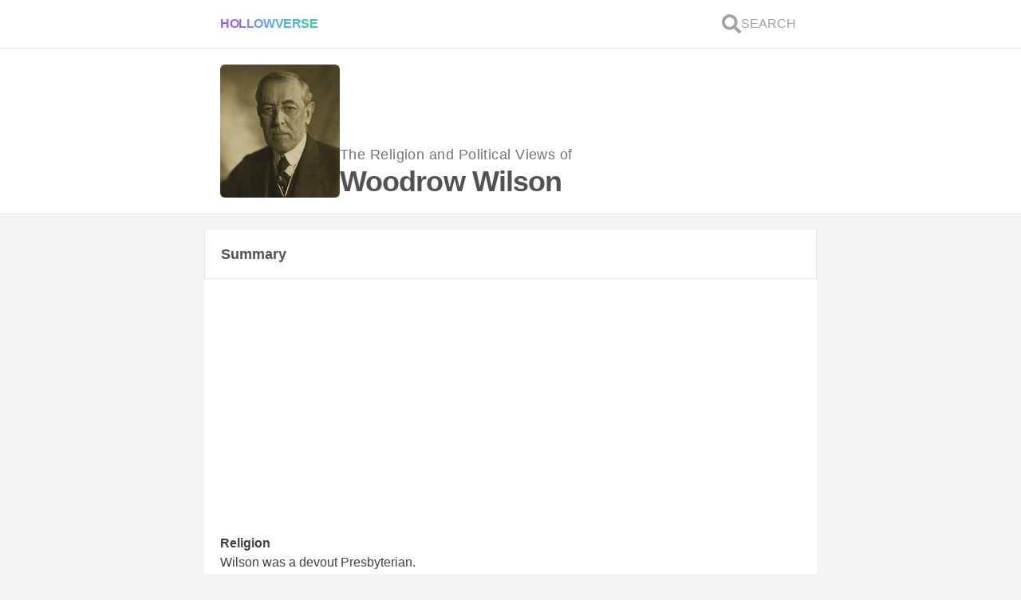

--- FILE ---
content_type: text/html; charset=utf-8
request_url: https://hollowverse.com/woodrow-wilson
body_size: 13355
content:
<!DOCTYPE html><html lang="en" class="h-full scroll-smooth bg-gray-100"><head><title>What are the political views and Religious Beliefs of Woodrow Wilson? - Hollowverse</title><meta name="viewport" content="initial-scale=1, width=device-width"><meta charset="utf-8"><meta property="fb:app_id" content="305338489525900"><meta name="description" content="Religion: Wilson was a devout Presbyterian. Political views: Wilson was a Democrat, considered by many to have been racist, and initiated foreign and economic policies that still reverberate today."><link rel="canonical" href="https://hollowverse.com/woodrow-wilson"><link rel="shortcut icon" href="/images/logo-no-border.svg"><meta name="next-head-count" content="7"><meta name="viewport" content="initial-scale=1, width=device-width"><link rel="shortcut icon" href="/favicon.ico"><meta name="emotion-insertion-point" content=""><style data-emotion="mui-style "></style><link rel="preconnect" href="https://fonts.gstatic.com" crossorigin=""><script defer="" nomodule="" src="/_next/static/chunks/polyfills-5cd94c89d3acac5f.js"></script><script src="/_next/static/chunks/webpack-f6ca8a8ffbeba206.js" defer=""></script><script src="/_next/static/chunks/framework-5f4595e5518b5600.js" defer=""></script><script src="/_next/static/chunks/main-d977f1d2acb21ba7.js" defer=""></script><script src="/_next/static/chunks/pages/_app-e040d4c53bab0461.js" defer=""></script><script src="/_next/static/chunks/1bfc9850-58b1801348a3d0c8.js" defer=""></script><script src="/_next/static/chunks/78e521c3-da68f3c69a6b86b3.js" defer=""></script><script src="/_next/static/chunks/247-7619912a799cb623.js" defer=""></script><script src="/_next/static/chunks/2-fc47b99d811e59fb.js" defer=""></script><script src="/_next/static/chunks/264-63a52a888f47e747.js" defer=""></script><script src="/_next/static/chunks/158-a9edfe54b75a57f3.js" defer=""></script><script src="/_next/static/chunks/654-56228e42dfd26394.js" defer=""></script><script src="/_next/static/chunks/608-87a2a9a030e203d1.js" defer=""></script><script src="/_next/static/chunks/590-7374b2f866a23a0f.js" defer=""></script><script src="/_next/static/chunks/747-385bdacd8c942cc3.js" defer=""></script><script src="/_next/static/chunks/pages/%5Bslug%5D-e540ac111e1091bd.js" defer=""></script><script src="/_next/static/NG03vZZylhkeZMYCk-nkw/_buildManifest.js" defer=""></script><script src="/_next/static/NG03vZZylhkeZMYCk-nkw/_ssgManifest.js" defer=""></script><script src="/_next/static/NG03vZZylhkeZMYCk-nkw/_middlewareManifest.js" defer=""></script><style>*,:after,:before{box-sizing:border-box;border:0 solid #e5e7eb}:after,:before{--tw-content:""}html{line-height:1.5;-webkit-text-size-adjust:100%;-moz-tab-size:4;-o-tab-size:4;tab-size:4;font-family:ui-sans-serif,system-ui,-apple-system,BlinkMacSystemFont,Segoe UI,Roboto,Helvetica Neue,Arial,Noto Sans,sans-serif,Apple Color Emoji,Segoe UI Emoji,Segoe UI Symbol,Noto Color Emoji}body{margin:0;line-height:inherit}h1,h2,h3{font-size:inherit;font-weight:inherit}a{color:inherit;text-decoration:inherit}button{font-family:inherit;font-size:100%;line-height:inherit;color:inherit;margin:0;padding:0}button{text-transform:none}button{-webkit-appearance:button;background-color:transparent;background-image:none}blockquote,h1,h2,h3,p{margin:0}button{cursor:pointer}img,svg{display:block;vertical-align:middle}img{max-width:100%;height:auto}*,:after,:before{--tw-translate-x:0;--tw-translate-y:0;--tw-rotate:0;--tw-skew-x:0;--tw-skew-y:0;--tw-scale-x:1;--tw-scale-y:1;--tw-pan-x: ;--tw-pan-y: ;--tw-pinch-zoom: ;--tw-scroll-snap-strictness:proximity;--tw-ordinal: ;--tw-slashed-zero: ;--tw-numeric-figure: ;--tw-numeric-spacing: ;--tw-numeric-fraction: ;--tw-ring-inset: ;--tw-ring-offset-width:0px;--tw-ring-offset-color:#fff;--tw-ring-color:rgb(59 130 246/0.5);--tw-ring-offset-shadow:0 0 #0000;--tw-ring-shadow:0 0 #0000;--tw-shadow:0 0 #0000;--tw-shadow-colored:0 0 #0000;--tw-blur: ;--tw-brightness: ;--tw-contrast: ;--tw-grayscale: ;--tw-hue-rotate: ;--tw-invert: ;--tw-saturate: ;--tw-sepia: ;--tw-drop-shadow: ;--tw-backdrop-blur: ;--tw-backdrop-brightness: ;--tw-backdrop-contrast: ;--tw-backdrop-grayscale: ;--tw-backdrop-hue-rotate: ;--tw-backdrop-invert: ;--tw-backdrop-opacity: ;--tw-backdrop-saturate: ;--tw-backdrop-sepia: }.lovely-gradient{background-image:linear-gradient(to right,var(--tw-gradient-stops));--tw-gradient-from:#a855f7;--tw-gradient-stops:var(--tw-gradient-from),var(--tw-gradient-to,rgb(168 85 247/0));--tw-gradient-stops:var(--tw-gradient-from),#60a5fa,var(--tw-gradient-to,rgb(96 165 250/0));--tw-gradient-to:#34d399}.h-link{--tw-text-opacity:1;color:rgb(59 130 246/var(--tw-text-opacity))}.h-link:hover{--tw-text-opacity:1;color:rgb(37 99 235/var(--tw-text-opacity));-webkit-text-decoration-line:underline;text-decoration-line:underline}.h-container{width:min(768px,100%);margin-left:auto;margin-right:auto}.pointer-events-auto{pointer-events:auto}.fixed{position:fixed}.absolute{position:absolute}.relative{position:relative}.inset-0{top:0;right:0;bottom:0;left:0}.z-0{z-index:0}.z-40{z-index:40}.col-span-2{grid-column:span 2/span 2}.col-span-10{grid-column:span 10/span 10}.my-5{margin-top:1.25rem;margin-bottom:1.25rem}.my-1{margin-top:.25rem;margin-bottom:.25rem}.mx-3{margin-left:.75rem;margin-right:.75rem}.mb-5{margin-bottom:1.25rem}.block{display:block}.flex{display:flex}.grid{display:grid}.hidden{display:none}.h-6{height:1.5rem}.h-full{height:100%}.h-fit{height:-webkit-fit-content;height:-moz-fit-content;height:fit-content}.h-0{height:0}.max-h-\[100px\]{max-height:100px}.min-h-\[150px\]{min-height:150px}.min-h-screen{min-height:100vh}.w-full{width:100%}.w-fit{width:-webkit-fit-content;width:-moz-fit-content;width:fit-content}.w-6{width:1.5rem}.w-\[150px\]{width:150px}.max-w-\[100px\]{max-width:100px}.flex-1{flex:1 1 0%}@-webkit-keyframes spin{to{transform:rotate(1turn)}}@keyframes spin{to{transform:rotate(1turn)}}.animate-spin{-webkit-animation:spin 1s linear infinite;animation:spin 1s linear infinite}@-webkit-keyframes pulse{50%{opacity:.5}}.cursor-pointer{cursor:pointer}.select-none{-webkit-user-select:none;-moz-user-select:none;-ms-user-select:none;user-select:none}.grid-cols-12{grid-template-columns:repeat(12,minmax(0,1fr))}.flex-col{flex-direction:column}.flex-wrap{flex-wrap:wrap}.items-end{align-items:flex-end}.items-center{align-items:center}.justify-center{justify-content:center}.justify-between{justify-content:space-between}.gap-3{gap:.75rem}.gap-1{gap:.25rem}.gap-5{gap:1.25rem}.gap-2{gap:.5rem}.self-center{align-self:center}.overflow-hidden{overflow:hidden}.scroll-smooth{scroll-behavior:smooth}.truncate{overflow:hidden;white-space:nowrap}.text-ellipsis,.truncate{text-overflow:ellipsis}.whitespace-nowrap{white-space:nowrap}.break-normal{overflow-wrap:normal;word-break:normal}.rounded-md{border-radius:.375rem}.border-y{border-bottom-width:1px}.border-y{border-top-width:1px}.border-b{border-bottom-width:1px}.bg-white{--tw-bg-opacity:1;background-color:rgb(255 255 255/var(--tw-bg-opacity))}.bg-gray-100{--tw-bg-opacity:1;background-color:rgb(243 244 246/var(--tw-bg-opacity))}.bg-clip-text{-webkit-background-clip:text;background-clip:text}.object-cover{-o-object-fit:cover;object-fit:cover}.p-1\.5{padding:.375rem}.p-5{padding:1.25rem}.py-3{padding-top:.75rem;padding-bottom:.75rem}.px-5{padding-left:1.25rem;padding-right:1.25rem}.py-4{padding-top:1rem;padding-bottom:1rem}.pb-2{padding-bottom:.5rem}.pb-0{padding-bottom:0}.pb-5{padding-bottom:1.25rem}.text-base{font-size:1rem;line-height:1.5rem}.text-sm{font-size:.875rem;line-height:1.25rem}.text-lg{line-height:1.75rem}.text-lg{font-size:1.125rem}.text-xs{font-size:.75rem;line-height:1rem}.text-4xl{font-size:2.25rem;line-height:2.5rem}.text-\[6rem\]{font-size:6rem}.font-extrabold{font-weight:800}.font-normal{font-weight:400}.font-bold{font-weight:700}.font-semibold{font-weight:600}.uppercase{text-transform:uppercase}.leading-relaxed{line-height:1.625}.leading-loose{line-height:2}.tracking-tight{letter-spacing:-.025em}.tracking-wide{letter-spacing:.025em}.text-transparent{color:transparent}.text-neutral-400{--tw-text-opacity:1;color:rgb(163 163 163/var(--tw-text-opacity))}.text-gray-500{--tw-text-opacity:1;color:rgb(107 114 128/var(--tw-text-opacity))}.text-neutral-600{--tw-text-opacity:1;color:rgb(82 82 82/var(--tw-text-opacity))}.text-neutral-500{--tw-text-opacity:1;color:rgb(115 115 115/var(--tw-text-opacity))}.text-purple-500{--tw-text-opacity:1;color:rgb(168 85 247/var(--tw-text-opacity))}.underline{-webkit-text-decoration-line:underline;text-decoration-line:underline}.opacity-0{opacity:0}.transition-opacity{transition-property:opacity;transition-timing-function:cubic-bezier(.4,0,.2,1);transition-duration:.15s}.duration-700{transition-duration:.7s}body{color:rgba(0,0,0,.75);font-family:Arial,sans-serif}html{-webkit-tap-highlight-color:rgb(233 213 255/.5)}:where(.default\:h-1){height:.25rem}:where(.default\:flex-row){flex-direction:row}:where(.default\:gap-2){gap:.5rem}:where(.default\:text-xl){font-size:1.25rem;line-height:1.75rem}:where(.default\:text-6xl){font-size:3.75rem;line-height:1}@media (min-width:768px){.md\:block{display:block}.lg\:-mt-\[1px\]{margin-top:-1px}.lg\:border-x{border-left-width:1px;border-right-width:1px}.lg\:border-t{border-top-width:1px}:where(.default\:lg\:border-x){border-left-width:1px;border-right-width:1px}}.styles_Article__J9QM3 p{font-size:1rem;margin-bottom:1rem}.styles_Article__J9QM3 p:last-child{font-size:1rem;margin-bottom:0}.styles_Article__J9QM3 a{text-decoration:none}.styles_Article__J9QM3 h2{font-weight:700;font-size:24px;margin-bottom:1rem}.styles_Article__J9QM3 blockquote{border-left:4px solid #60a5fa;background:#eff6ff;padding:1.25rem;margin:.625rem 0}</style><link rel="stylesheet" href="/_next/static/css/d81067b5b8e4cea2.css" data-n-g="" media="print" onload="this.media='all'"><noscript><link rel="stylesheet" href="/_next/static/css/d81067b5b8e4cea2.css"></noscript><link rel="stylesheet" href="/_next/static/css/3b6f9935d2c40c36.css" data-n-p="" media="print" onload="this.media='all'"><noscript><link rel="stylesheet" href="/_next/static/css/3b6f9935d2c40c36.css"></noscript><noscript data-n-css=""></noscript><style data-href="https://fonts.googleapis.com/css?family=Roboto:300,400,500,700&amp;display=swap">@font-face{font-family:'Roboto';font-style:normal;font-weight:300;font-display:swap;src:url(https://fonts.gstatic.com/s/roboto/v30/KFOlCnqEu92Fr1MmSU5fBBc-.woff) format('woff')}@font-face{font-family:'Roboto';font-style:normal;font-weight:400;font-display:swap;src:url(https://fonts.gstatic.com/s/roboto/v30/KFOmCnqEu92Fr1Mu4mxM.woff) format('woff')}@font-face{font-family:'Roboto';font-style:normal;font-weight:500;font-display:swap;src:url(https://fonts.gstatic.com/s/roboto/v30/KFOlCnqEu92Fr1MmEU9fBBc-.woff) format('woff')}@font-face{font-family:'Roboto';font-style:normal;font-weight:700;font-display:swap;src:url(https://fonts.gstatic.com/s/roboto/v30/KFOlCnqEu92Fr1MmWUlfBBc-.woff) format('woff')}@font-face{font-family:'Roboto';font-style:normal;font-weight:300;font-display:swap;src:url(https://fonts.gstatic.com/s/roboto/v30/KFOlCnqEu92Fr1MmSU5fCRc4AMP6lbBP.woff2) format('woff2');unicode-range:U+0460-052F,U+1C80-1C88,U+20B4,U+2DE0-2DFF,U+A640-A69F,U+FE2E-FE2F}@font-face{font-family:'Roboto';font-style:normal;font-weight:300;font-display:swap;src:url(https://fonts.gstatic.com/s/roboto/v30/KFOlCnqEu92Fr1MmSU5fABc4AMP6lbBP.woff2) format('woff2');unicode-range:U+0301,U+0400-045F,U+0490-0491,U+04B0-04B1,U+2116}@font-face{font-family:'Roboto';font-style:normal;font-weight:300;font-display:swap;src:url(https://fonts.gstatic.com/s/roboto/v30/KFOlCnqEu92Fr1MmSU5fCBc4AMP6lbBP.woff2) format('woff2');unicode-range:U+1F00-1FFF}@font-face{font-family:'Roboto';font-style:normal;font-weight:300;font-display:swap;src:url(https://fonts.gstatic.com/s/roboto/v30/KFOlCnqEu92Fr1MmSU5fBxc4AMP6lbBP.woff2) format('woff2');unicode-range:U+0370-03FF}@font-face{font-family:'Roboto';font-style:normal;font-weight:300;font-display:swap;src:url(https://fonts.gstatic.com/s/roboto/v30/KFOlCnqEu92Fr1MmSU5fCxc4AMP6lbBP.woff2) format('woff2');unicode-range:U+0102-0103,U+0110-0111,U+0128-0129,U+0168-0169,U+01A0-01A1,U+01AF-01B0,U+0300-0301,U+0303-0304,U+0308-0309,U+0323,U+0329,U+1EA0-1EF9,U+20AB}@font-face{font-family:'Roboto';font-style:normal;font-weight:300;font-display:swap;src:url(https://fonts.gstatic.com/s/roboto/v30/KFOlCnqEu92Fr1MmSU5fChc4AMP6lbBP.woff2) format('woff2');unicode-range:U+0100-02AF,U+0304,U+0308,U+0329,U+1E00-1E9F,U+1EF2-1EFF,U+2020,U+20A0-20AB,U+20AD-20CF,U+2113,U+2C60-2C7F,U+A720-A7FF}@font-face{font-family:'Roboto';font-style:normal;font-weight:300;font-display:swap;src:url(https://fonts.gstatic.com/s/roboto/v30/KFOlCnqEu92Fr1MmSU5fBBc4AMP6lQ.woff2) format('woff2');unicode-range:U+0000-00FF,U+0131,U+0152-0153,U+02BB-02BC,U+02C6,U+02DA,U+02DC,U+0304,U+0308,U+0329,U+2000-206F,U+2074,U+20AC,U+2122,U+2191,U+2193,U+2212,U+2215,U+FEFF,U+FFFD}@font-face{font-family:'Roboto';font-style:normal;font-weight:400;font-display:swap;src:url(https://fonts.gstatic.com/s/roboto/v30/KFOmCnqEu92Fr1Mu72xKKTU1Kvnz.woff2) format('woff2');unicode-range:U+0460-052F,U+1C80-1C88,U+20B4,U+2DE0-2DFF,U+A640-A69F,U+FE2E-FE2F}@font-face{font-family:'Roboto';font-style:normal;font-weight:400;font-display:swap;src:url(https://fonts.gstatic.com/s/roboto/v30/KFOmCnqEu92Fr1Mu5mxKKTU1Kvnz.woff2) format('woff2');unicode-range:U+0301,U+0400-045F,U+0490-0491,U+04B0-04B1,U+2116}@font-face{font-family:'Roboto';font-style:normal;font-weight:400;font-display:swap;src:url(https://fonts.gstatic.com/s/roboto/v30/KFOmCnqEu92Fr1Mu7mxKKTU1Kvnz.woff2) format('woff2');unicode-range:U+1F00-1FFF}@font-face{font-family:'Roboto';font-style:normal;font-weight:400;font-display:swap;src:url(https://fonts.gstatic.com/s/roboto/v30/KFOmCnqEu92Fr1Mu4WxKKTU1Kvnz.woff2) format('woff2');unicode-range:U+0370-03FF}@font-face{font-family:'Roboto';font-style:normal;font-weight:400;font-display:swap;src:url(https://fonts.gstatic.com/s/roboto/v30/KFOmCnqEu92Fr1Mu7WxKKTU1Kvnz.woff2) format('woff2');unicode-range:U+0102-0103,U+0110-0111,U+0128-0129,U+0168-0169,U+01A0-01A1,U+01AF-01B0,U+0300-0301,U+0303-0304,U+0308-0309,U+0323,U+0329,U+1EA0-1EF9,U+20AB}@font-face{font-family:'Roboto';font-style:normal;font-weight:400;font-display:swap;src:url(https://fonts.gstatic.com/s/roboto/v30/KFOmCnqEu92Fr1Mu7GxKKTU1Kvnz.woff2) format('woff2');unicode-range:U+0100-02AF,U+0304,U+0308,U+0329,U+1E00-1E9F,U+1EF2-1EFF,U+2020,U+20A0-20AB,U+20AD-20CF,U+2113,U+2C60-2C7F,U+A720-A7FF}@font-face{font-family:'Roboto';font-style:normal;font-weight:400;font-display:swap;src:url(https://fonts.gstatic.com/s/roboto/v30/KFOmCnqEu92Fr1Mu4mxKKTU1Kg.woff2) format('woff2');unicode-range:U+0000-00FF,U+0131,U+0152-0153,U+02BB-02BC,U+02C6,U+02DA,U+02DC,U+0304,U+0308,U+0329,U+2000-206F,U+2074,U+20AC,U+2122,U+2191,U+2193,U+2212,U+2215,U+FEFF,U+FFFD}@font-face{font-family:'Roboto';font-style:normal;font-weight:500;font-display:swap;src:url(https://fonts.gstatic.com/s/roboto/v30/KFOlCnqEu92Fr1MmEU9fCRc4AMP6lbBP.woff2) format('woff2');unicode-range:U+0460-052F,U+1C80-1C88,U+20B4,U+2DE0-2DFF,U+A640-A69F,U+FE2E-FE2F}@font-face{font-family:'Roboto';font-style:normal;font-weight:500;font-display:swap;src:url(https://fonts.gstatic.com/s/roboto/v30/KFOlCnqEu92Fr1MmEU9fABc4AMP6lbBP.woff2) format('woff2');unicode-range:U+0301,U+0400-045F,U+0490-0491,U+04B0-04B1,U+2116}@font-face{font-family:'Roboto';font-style:normal;font-weight:500;font-display:swap;src:url(https://fonts.gstatic.com/s/roboto/v30/KFOlCnqEu92Fr1MmEU9fCBc4AMP6lbBP.woff2) format('woff2');unicode-range:U+1F00-1FFF}@font-face{font-family:'Roboto';font-style:normal;font-weight:500;font-display:swap;src:url(https://fonts.gstatic.com/s/roboto/v30/KFOlCnqEu92Fr1MmEU9fBxc4AMP6lbBP.woff2) format('woff2');unicode-range:U+0370-03FF}@font-face{font-family:'Roboto';font-style:normal;font-weight:500;font-display:swap;src:url(https://fonts.gstatic.com/s/roboto/v30/KFOlCnqEu92Fr1MmEU9fCxc4AMP6lbBP.woff2) format('woff2');unicode-range:U+0102-0103,U+0110-0111,U+0128-0129,U+0168-0169,U+01A0-01A1,U+01AF-01B0,U+0300-0301,U+0303-0304,U+0308-0309,U+0323,U+0329,U+1EA0-1EF9,U+20AB}@font-face{font-family:'Roboto';font-style:normal;font-weight:500;font-display:swap;src:url(https://fonts.gstatic.com/s/roboto/v30/KFOlCnqEu92Fr1MmEU9fChc4AMP6lbBP.woff2) format('woff2');unicode-range:U+0100-02AF,U+0304,U+0308,U+0329,U+1E00-1E9F,U+1EF2-1EFF,U+2020,U+20A0-20AB,U+20AD-20CF,U+2113,U+2C60-2C7F,U+A720-A7FF}@font-face{font-family:'Roboto';font-style:normal;font-weight:500;font-display:swap;src:url(https://fonts.gstatic.com/s/roboto/v30/KFOlCnqEu92Fr1MmEU9fBBc4AMP6lQ.woff2) format('woff2');unicode-range:U+0000-00FF,U+0131,U+0152-0153,U+02BB-02BC,U+02C6,U+02DA,U+02DC,U+0304,U+0308,U+0329,U+2000-206F,U+2074,U+20AC,U+2122,U+2191,U+2193,U+2212,U+2215,U+FEFF,U+FFFD}@font-face{font-family:'Roboto';font-style:normal;font-weight:700;font-display:swap;src:url(https://fonts.gstatic.com/s/roboto/v30/KFOlCnqEu92Fr1MmWUlfCRc4AMP6lbBP.woff2) format('woff2');unicode-range:U+0460-052F,U+1C80-1C88,U+20B4,U+2DE0-2DFF,U+A640-A69F,U+FE2E-FE2F}@font-face{font-family:'Roboto';font-style:normal;font-weight:700;font-display:swap;src:url(https://fonts.gstatic.com/s/roboto/v30/KFOlCnqEu92Fr1MmWUlfABc4AMP6lbBP.woff2) format('woff2');unicode-range:U+0301,U+0400-045F,U+0490-0491,U+04B0-04B1,U+2116}@font-face{font-family:'Roboto';font-style:normal;font-weight:700;font-display:swap;src:url(https://fonts.gstatic.com/s/roboto/v30/KFOlCnqEu92Fr1MmWUlfCBc4AMP6lbBP.woff2) format('woff2');unicode-range:U+1F00-1FFF}@font-face{font-family:'Roboto';font-style:normal;font-weight:700;font-display:swap;src:url(https://fonts.gstatic.com/s/roboto/v30/KFOlCnqEu92Fr1MmWUlfBxc4AMP6lbBP.woff2) format('woff2');unicode-range:U+0370-03FF}@font-face{font-family:'Roboto';font-style:normal;font-weight:700;font-display:swap;src:url(https://fonts.gstatic.com/s/roboto/v30/KFOlCnqEu92Fr1MmWUlfCxc4AMP6lbBP.woff2) format('woff2');unicode-range:U+0102-0103,U+0110-0111,U+0128-0129,U+0168-0169,U+01A0-01A1,U+01AF-01B0,U+0300-0301,U+0303-0304,U+0308-0309,U+0323,U+0329,U+1EA0-1EF9,U+20AB}@font-face{font-family:'Roboto';font-style:normal;font-weight:700;font-display:swap;src:url(https://fonts.gstatic.com/s/roboto/v30/KFOlCnqEu92Fr1MmWUlfChc4AMP6lbBP.woff2) format('woff2');unicode-range:U+0100-02AF,U+0304,U+0308,U+0329,U+1E00-1E9F,U+1EF2-1EFF,U+2020,U+20A0-20AB,U+20AD-20CF,U+2113,U+2C60-2C7F,U+A720-A7FF}@font-face{font-family:'Roboto';font-style:normal;font-weight:700;font-display:swap;src:url(https://fonts.gstatic.com/s/roboto/v30/KFOlCnqEu92Fr1MmWUlfBBc4AMP6lQ.woff2) format('woff2');unicode-range:U+0000-00FF,U+0131,U+0152-0153,U+02BB-02BC,U+02C6,U+02DA,U+02DC,U+0304,U+0308,U+0329,U+2000-206F,U+2074,U+20AC,U+2122,U+2191,U+2193,U+2212,U+2215,U+FEFF,U+FFFD}</style></head><body class="h-full"><div id="__next" data-reactroot=""><div id="fb-root" class="hidden"></div><div class="fixed inset-0 z-40 flex items-center justify-center overflow-hidden h-0"><div class="absolute inset-0 bg-white transition-opacity opacity-0"></div><svg stroke="currentColor" fill="none" stroke-width="0" viewBox="0 0 24 24" class="animate-spin text-purple-500 default:text-6xl text-[6rem] transition-opacity duration-700 opacity-0" height="1em" width="1em" xmlns="http://www.w3.org/2000/svg"><path opacity="0.2" fill-rule="evenodd" clip-rule="evenodd" d="M12 19C15.866 19 19 15.866 19 12C19 8.13401 15.866 5 12 5C8.13401 5 5 8.13401 5 12C5 15.866 8.13401 19 12 19ZM12 22C17.5228 22 22 17.5228 22 12C22 6.47715 17.5228 2 12 2C6.47715 2 2 6.47715 2 12C2 17.5228 6.47715 22 12 22Z" fill="currentColor"></path><path d="M2 12C2 6.47715 6.47715 2 12 2V5C8.13401 5 5 8.13401 5 12H2Z" fill="currentColor"></path></svg></div><div id="celeb-page" style="contain:paint" class="flex min-h-screen flex-col bg-gray-100"><div class="border-b bg-white default:lg:border-x font-normal"><div class="lovely-gradient w-full default:h-1"></div><nav role="navigation" aria-label="Main Navigation" class="h-container flex flex-col gap-3 py-3 px-5"><div class="flex items-center justify-between default:flex-row default:gap-2"><div class="flex w-full items-center default:text-xl"><a id="logo" class="lovely-gradient w-fit cursor-pointer select-none bg-clip-text font-extrabold uppercase tracking-tight text-transparent" href="/">Hollowverse</a></div><div class="flex gap-3"><a id="search-link" class="flex items-center gap-1 p-1.5 font-normal text-neutral-400" href="/~search?local=true"><svg stroke="currentColor" fill="currentColor" stroke-width="0" viewBox="0 0 512 512" class="h-6 w-6" height="1em" width="1em" xmlns="http://www.w3.org/2000/svg"><path d="M505 442.7L405.3 343c-4.5-4.5-10.6-7-17-7H372c27.6-35.3 44-79.7 44-128C416 93.1 322.9 0 208 0S0 93.1 0 208s93.1 208 208 208c48.3 0 92.7-16.4 128-44v16.3c0 6.4 2.5 12.5 7 17l99.7 99.7c9.4 9.4 24.6 9.4 33.9 0l28.3-28.3c9.4-9.4 9.4-24.6.1-34zM208 336c-70.7 0-128-57.2-128-128 0-70.7 57.2-128 128-128 70.7 0 128 57.2 128 128 0 70.7-57.2 128-128 128z"></path></svg><span class="hidden text-base uppercase md:block">Search</span></a></div></div></nav></div><main class="flex flex-1 flex-col"><div class="border-b bg-white default:lg:border-x"><div class="TOP-SECTION h-container flex flex-col gap-5 p-5"><div class="flex flex-wrap items-end gap-5"><div class="w-[150px]"><span style="box-sizing:border-box;display:block;overflow:hidden;width:initial;height:initial;background:none;opacity:1;border:0;margin:0;padding:0;position:relative"><span style="box-sizing:border-box;display:block;width:initial;height:initial;background:none;opacity:1;border:0;margin:0;padding:0;padding-top:111.53846153846155%"></span><img alt="Woodrow Wilson" src="[data-uri]" decoding="async" data-nimg="responsive" class="rounded-md object-cover" style="position:absolute;top:0;left:0;bottom:0;right:0;box-sizing:border-box;padding:0;border:none;margin:auto;display:block;width:0;height:0;min-width:100%;max-width:100%;min-height:100%;max-height:100%;object-fit:cover;object-position:top;filter:blur(20px);background-size:cover;background-image:url(&quot;[data-uri]&quot;);background-position:top"><noscript><img alt="Woodrow Wilson" src="https://cdn.sanity.io/images/ge8aosp3/production/860df2294277828132b97ed1778839b03c1024cf-198x299.jpg?w=260&amp;h=290&amp;fit=crop&amp;crop=top" decoding="async" data-nimg="responsive" style="position:absolute;top:0;left:0;bottom:0;right:0;box-sizing:border-box;padding:0;border:none;margin:auto;display:block;width:0;height:0;min-width:100%;max-width:100%;min-height:100%;max-height:100%;object-fit:cover;object-position:top" class="rounded-md object-cover" loading="lazy"/></noscript></span></div><h1 class="flex flex-col gap-1"><span class="text-lg font-normal tracking-wide text-neutral-500">The Religion and Political Views of<!-- --> </span><span class="block text-4xl font-extrabold tracking-tight text-neutral-600">Woodrow Wilson</span></h1></div></div></div><div class="h-container my-5 flex flex-col gap-5 woodrow-wilson" id="content"><section class="flex flex-col gap-5"><div class="relative z-0"><div class=""><div class="lovely-gradient w-full default:h-1"></div><div class="border-b bg-white text-lg font-bold text-neutral-600 lg:border-x"><div class="px-5 py-4"><span class="flex gap-3">Summary<!-- --> <button class="h-link flex items-center text-base font-normal"><span class="flex items-center gap-1 "></span></button></span></div></div></div><div class="border-b bg-white default:lg:border-x"><div class="flex flex-col gap-5 p-5" id="editorial-summary"><div class="flex flex-col gap-2"><h3 class="font-semibold">Religion</h3><p>Wilson was a devout Presbyterian.</p></div><div class="flex flex-col gap-2"><h3 class="font-semibold">Political Views</h3><p>Wilson was a Democrat, considered by many to have been racist, and initiated foreign and economic policies that still reverberate today.</p></div></div></div></div><article class="flex flex-col gap-5"><div class="relative z-0"><div class=""><div class="lovely-gradient w-full default:h-1"></div><div class="border-b bg-white text-lg font-bold text-neutral-600 lg:border-x"><div class="px-5 py-4"><span class="flex gap-3">Wiki<!-- --> <a href="https://forum.hollowverse.com/t/woodrow-wilsons-wiki-by-tom-kershaw/9725" class="h-link flex items-center text-base font-normal"><span class="flex items-center gap-1 "></span></a></span></div></div></div><div class="border-b bg-white default:lg:border-x"><div class="styles_Article__J9QM3 pb-2"><div id="editorial" class="break-normal p-5 pb-0 leading-relaxed"><p>Woodrow Wilson was born in Staunton, Virginia and grew up mostly in Augusta, Georgia. He died of a stroke in Washington D.C. in 1924.</p>
<p>Wilson came from a very devout Presbyterian family. His father, Joseph Ruggles Wilson, helped found the Presbyterian Church of the Confederacy, was a minister for various Presbyterian congregations and taught theology at Columbia Theological Seminary and Southwestern Presbyterian Theological University.<a class="source-citation" href="#http%3A%2F%2Fwww.presidentialavenue.com%2Fww.cfm" title="Woodrow Wilson 28th President, 1913-1921">[1]</a></p>
<p>Wilson is known to have been a devout man his entire life and many feel that his faith guided his political positions and actions, most notably his hope that the world would ultimately move toward total peace.<a class="source-citation" href="#http%3A%2F%2Fwww.adherents.com%2Fpeople%2Fpw%2FWoodrow_Wilson.html" title="The religion of Woodrow Wilson, 28th U.S. President">[2]</a> He once said:</p>
<blockquote>
<p>My life would not be worth living if it were not for the driving power of religion, for faith, pure and simple. I have seen all my life the arguments against it without ever having been moved by them… never for a moment have I had one doubt about my religious beliefs.<a class="source-citation" href="#http%3A%2F%2Fwww.adherents.com%2Fpeople%2Fpw%2FWoodrow_Wilson.html" title="The religion of Woodrow Wilson, 28th U.S. President">[3]</a></p>
</blockquote>
<p>But, as is common among America's presidents, even the devout and committed, Wilson called for religious acceptance and tolerance of the disparate belief systems that straddled his land:</p>
<blockquote>
<p>It does not become America that within her borders, where every man is free to follow the dictates of his conscience, men should raise the cry of church against church. To do that is to strike at the very spirit and heart of America.<a class="source-citation" href="#http%3A%2F%2Fwww.adherents.com%2Fpeople%2Fpw%2FWoodrow_Wilson.html" title="The religion of Woodrow Wilson, 28th U.S. President">[4]</a></p>
</blockquote>
<h2></h2>
<h2>The Great War and Wilson's search for peace</h2>
<p>Wilson was the son of a southern, Confederate family. His father supported slavery and the cause of the Confederacy.<a class="source-citation" href="#http%3A%2F%2Fwww.presidentialavenue.com%2Fww.cfm" title="Woodrow Wilson 28th President, 1913-1921">[5]</a> He was a Democrat, but his southern mentality grouped him in with a unique crowd&nbsp;from his part of political history called the Dixiecrats.<a class="source-citation" href="#http%3A%2F%2Freason.com%2Farchives%2F2002%2F12%2F18%2Fdixiecrats-triumphant" title="Dixiecrats Triumphant">[6]</a> This title and some of his policies have many interpreting him as a racist. Let's take a look at the evidence.</p>
<p>Wilson appointed many of his southern Democrat pals to cabinet positions during his presidency. Some of these people, including Postmaster General Albert S. Burleson and Secretary of the Treasury William Gibbs McAdoo, instigated segregation policies in their respective departments, and Wilson accepted it.<a class="source-citation" href="#http%3A%2F%2Fwww.worldfuturefund.org%2Fwffmaster%2FReading%2Fwar.crimes%2FUS%2FWilson.htm%23WILSONS%2520RACISM" title="Lies and Racism of Woodrow Wilson">[7]</a> Wilson called segregation "not humiliating but a benefit" and "distinctly to the advantage of the colored people themselves."<a class="source-citation" href="#http%3A%2F%2Fwww.worldfuturefund.org%2Fwffmaster%2FReading%2Fwar.crimes%2FUS%2FWilson.htm%23WILSONS%2520RACISM" title="Lies and Racism of Woodrow Wilson">[8]</a></p>
<p>Nevertheless, Wilson was an idealist. He tried valiantly to keep the U.S. out of World War I, and he did for quite some time. But after four U.S. ships were sunk by German submarines, he relented and thrust America and all her resources into the war.<a class="source-citation" href="#http%3A%2F%2Fthinkprogress.org%2Fyglesias%2F2009%2F12%2F11%2F195405%2Fthe-strange-case-of-woodrow-wilson%2F" title="The Strange Case of Woodrow Wilson">[9]</a> It was quickly won and Wilson, who had hatched a plan to unite, once and for all, the nations of the world, presented the framework for the League of Nations (the precursor to the United Nations) to representatives of dozens of nations at Versailles in France. Unfortunately, having secured the support of many international bodies, he failed to convince the U.S. Congress, who voted against joining. It was an embarrassing and demoralizing blow to Wilson's presidency.<a class="source-citation" href="#http%3A%2F%2Fwww.nobelprize.org%2Fnobel_prizes%2Fpeace%2Flaureates%2F1919%2Fwilson-bio.html" title="Woodrow Wilson – Biography">[10]</a></p>
<p>On the economic side of things, Wilson was the president that created the Federal Reserve Bank. And some of his economic policies continued his predecessor Teddy Roosevelt's policy of cracking down on vested interests. He fought lobbyists and filed Antitrust suits against various cumbersome corporations. Furthermore, he passed a law creating the 8-hour work day.<a class="source-citation" href="#http%3A%2F%2Fmillercenter.org%2Fpresident%2Fwilson%2Fessays%2Fbiography%2F4" title="American President: Woodrow Wilson: Domestic Affairs">[11]</a> In that sense, he carried the torch for the working man, a cause that modern-day Democrats still champion today.</p>
<p>He is among America's more controversial presidents, but consistently ranks high on lists of the most fondly remembered. History has been the judge. Now it's your turn.<a class="source-citation" href="#http%3A%2F%2Fthinkprogress.org%2Fyglesias%2F2009%2F12%2F11%2F195405%2Fthe-strange-case-of-woodrow-wilson%2F" title="The Strange Case of Woodrow Wilson">[12]</a></p>
</div><button class="px-5 pb-5 text-sm text-gray-500">(<!-- -->Show footnotes<!-- -->)</button></div></div></div></article><div id="interesting-profiles"><div class="relative z-0"><div class=""><div class="lovely-gradient w-full default:h-1"></div><div class="border-b bg-white text-lg font-bold text-neutral-600 lg:border-x"><h2 class="flex items-center gap-2 overflow-hidden text-ellipsis whitespace-nowrap px-5 py-4 text-lg">Other interesting profiles</h2></div></div><a href="/andrew-jackson"><div id="chr-item" class="relative grid w-full grid-cols-12 overflow-hidden border-b bg-white lg:border-x lg:border-t lg:-mt-[1px]"><div class="col-span-2 max-h-[100px] max-w-[100px]"><span style="box-sizing:border-box;display:block;overflow:hidden;width:initial;height:initial;background:none;opacity:1;border:0;margin:0;padding:0;position:relative"><span style="box-sizing:border-box;display:block;width:initial;height:initial;background:none;opacity:1;border:0;margin:0;padding:0;padding-top:100%"></span><img alt="Andrew Jackson" src="[data-uri]" decoding="async" data-nimg="responsive" style="position:absolute;top:0;left:0;bottom:0;right:0;box-sizing:border-box;padding:0;border:none;margin:auto;display:block;width:0;height:0;min-width:100%;max-width:100%;min-height:100%;max-height:100%;object-fit:cover;object-position:center;filter:blur(20px);background-size:cover;background-image:url(&quot;[data-uri]&quot;);background-position:center"><noscript><img alt="Andrew Jackson" src="https://cdn.sanity.io/images/ge8aosp3/production/034009295a1a062f1572c7fb3dc94d59a6e19353-247x300.jpg?w=150&amp;h=150&amp;fit=crop&amp;crop=top" decoding="async" data-nimg="responsive" style="position:absolute;top:0;left:0;bottom:0;right:0;box-sizing:border-box;padding:0;border:none;margin:auto;display:block;width:0;height:0;min-width:100%;max-width:100%;min-height:100%;max-height:100%;object-fit:cover;object-position:center" loading="lazy"/></noscript></span></div><div class="align-center relative col-span-10 flex flex-col justify-center px-5"><h3 class="truncate text-lg font-semibold">Andrew Jackson</h3><p class="overflow-hidden text-ellipsis whitespace-nowrap text-sm text-neutral-500">Jackson was a pro-slavery, anti-Native American, anti-finance, pro-popular democracy president.<!-- --> <!-- -->Jackson was a lifelong Presbyterian.</p></div></div></a><a href="/dwight-d-eisenhower"><div id="chr-item" class="relative grid w-full grid-cols-12 overflow-hidden border-b bg-white lg:border-x lg:border-t lg:-mt-[1px]"><div class="col-span-2 max-h-[100px] max-w-[100px]"><span style="box-sizing:border-box;display:block;overflow:hidden;width:initial;height:initial;background:none;opacity:1;border:0;margin:0;padding:0;position:relative"><span style="box-sizing:border-box;display:block;width:initial;height:initial;background:none;opacity:1;border:0;margin:0;padding:0;padding-top:100%"></span><img alt="Dwight D. Eisenhower" src="[data-uri]" decoding="async" data-nimg="responsive" style="position:absolute;top:0;left:0;bottom:0;right:0;box-sizing:border-box;padding:0;border:none;margin:auto;display:block;width:0;height:0;min-width:100%;max-width:100%;min-height:100%;max-height:100%;object-fit:cover;object-position:center;filter:blur(20px);background-size:cover;background-image:url(&quot;[data-uri]&quot;);background-position:center"><noscript><img alt="Dwight D. Eisenhower" src="https://cdn.sanity.io/images/ge8aosp3/production/371409bbb5ed56ba906a22c25137edcd026ae6dd-239x299.jpg?w=150&amp;h=150&amp;fit=crop&amp;crop=top" decoding="async" data-nimg="responsive" style="position:absolute;top:0;left:0;bottom:0;right:0;box-sizing:border-box;padding:0;border:none;margin:auto;display:block;width:0;height:0;min-width:100%;max-width:100%;min-height:100%;max-height:100%;object-fit:cover;object-position:center" loading="lazy"/></noscript></span></div><div class="align-center relative col-span-10 flex flex-col justify-center px-5"><h3 class="truncate text-lg font-semibold">Dwight D. Eisenhower</h3><p class="overflow-hidden text-ellipsis whitespace-nowrap text-sm text-neutral-500">Eisenhower was a moderate Republican--he might be considered more of a Democrat today.<!-- --> <!-- -->Eisenhower was raised a Jehovah's Witness, but converted to the Presbyterian Church as president.</p></div></div></a><a href="/ronald-reagan"><div id="chr-item" class="relative grid w-full grid-cols-12 overflow-hidden border-b bg-white lg:border-x lg:border-t lg:-mt-[1px]"><div class="col-span-2 max-h-[100px] max-w-[100px]"><span style="box-sizing:border-box;display:block;overflow:hidden;width:initial;height:initial;background:none;opacity:1;border:0;margin:0;padding:0;position:relative"><span style="box-sizing:border-box;display:block;width:initial;height:initial;background:none;opacity:1;border:0;margin:0;padding:0;padding-top:100%"></span><img alt="Ronald Reagan" src="[data-uri]" decoding="async" data-nimg="responsive" style="position:absolute;top:0;left:0;bottom:0;right:0;box-sizing:border-box;padding:0;border:none;margin:auto;display:block;width:0;height:0;min-width:100%;max-width:100%;min-height:100%;max-height:100%;object-fit:cover;object-position:center;filter:blur(20px);background-size:cover;background-image:url(&quot;[data-uri]&quot;);background-position:center"><noscript><img alt="Ronald Reagan" src="https://cdn.sanity.io/images/ge8aosp3/production/78141fe877492a1ee40dd4a922703249b08fde7e-240x300.jpg?w=150&amp;h=150&amp;fit=crop&amp;crop=top" decoding="async" data-nimg="responsive" style="position:absolute;top:0;left:0;bottom:0;right:0;box-sizing:border-box;padding:0;border:none;margin:auto;display:block;width:0;height:0;min-width:100%;max-width:100%;min-height:100%;max-height:100%;object-fit:cover;object-position:center" loading="lazy"/></noscript></span></div><div class="align-center relative col-span-10 flex flex-col justify-center px-5"><h3 class="truncate text-lg font-semibold">Ronald Reagan</h3><p class="overflow-hidden text-ellipsis whitespace-nowrap text-sm text-neutral-500">Reagan was a president, so essentially, he did what he thought was necessary, even if that was counter to his assumed Republican and conservative values.<!-- --> <!-- -->Reagan was raised by a Catholic and a Presbyterian. He went the Presbyterian route until the end of his days. Religion was quite important to Reagan and he used it like a political weapon.</p></div></div></a><a href="/jimmy-carter"><div id="chr-item" class="relative grid w-full grid-cols-12 overflow-hidden border-b bg-white lg:border-x lg:border-t lg:-mt-[1px]"><div class="col-span-2 max-h-[100px] max-w-[100px]"><span style="box-sizing:border-box;display:block;overflow:hidden;width:initial;height:initial;background:none;opacity:1;border:0;margin:0;padding:0;position:relative"><span style="box-sizing:border-box;display:block;width:initial;height:initial;background:none;opacity:1;border:0;margin:0;padding:0;padding-top:100%"></span><img alt="Jimmy Carter" src="[data-uri]" decoding="async" data-nimg="responsive" style="position:absolute;top:0;left:0;bottom:0;right:0;box-sizing:border-box;padding:0;border:none;margin:auto;display:block;width:0;height:0;min-width:100%;max-width:100%;min-height:100%;max-height:100%;object-fit:cover;object-position:center;filter:blur(20px);background-size:cover;background-image:url(&quot;[data-uri]&quot;);background-position:center"><noscript><img alt="Jimmy Carter" src="https://cdn.sanity.io/images/ge8aosp3/production/338753f591fae8243723000ef0b0843c7eb6357c-244x300.jpg?w=150&amp;h=150&amp;fit=crop&amp;crop=top" decoding="async" data-nimg="responsive" style="position:absolute;top:0;left:0;bottom:0;right:0;box-sizing:border-box;padding:0;border:none;margin:auto;display:block;width:0;height:0;min-width:100%;max-width:100%;min-height:100%;max-height:100%;object-fit:cover;object-position:center" loading="lazy"/></noscript></span></div><div class="align-center relative col-span-10 flex flex-col justify-center px-5"><h3 class="truncate text-lg font-semibold">Jimmy Carter</h3><p class="overflow-hidden text-ellipsis whitespace-nowrap text-sm text-neutral-500">He is a Democrat, and although viewed as largely ineffective as a president, has been extremely active as a peace negotiator and diplomat in his post-presidency.<!-- --> <!-- -->Jimmy Carter is a devout evangelical, born-again Southern Baptist, and possibly the most religious U.S. president ever.</p></div></div></a></div></div></section><div class="relative z-0"><div class=""><div class="lovely-gradient w-full default:h-1"></div><div class="border-b bg-white text-lg font-bold text-neutral-600 lg:border-x"><div class="px-5 py-4"><span class="text-base">What do you think of this?</span></div></div></div><div class="border-b bg-white default:lg:border-x"><div id="fact-page-comments" class="my-1 mx-3"><div class="pointer-events-auto flex min-h-[150px] flex-col items-center justify-center"><div class="fb-comments-spinner flex flex-col items-center justify-center gap-2"><svg stroke="currentColor" fill="none" stroke-width="0" viewBox="0 0 24 24" class="animate-spin text-purple-500 default:text-6xl" height="1em" width="1em" xmlns="http://www.w3.org/2000/svg"><path opacity="0.2" fill-rule="evenodd" clip-rule="evenodd" d="M12 19C15.866 19 19 15.866 19 12C19 8.13401 15.866 5 12 5C8.13401 5 5 8.13401 5 12C5 15.866 8.13401 19 12 19ZM12 22C17.5228 22 22 17.5228 22 12C22 6.47715 17.5228 2 12 2C6.47715 2 2 6.47715 2 12C2 17.5228 6.47715 22 12 22Z" fill="currentColor"></path><path d="M2 12C2 6.47715 6.47715 2 12 2V5C8.13401 5 5 8.13401 5 12H2Z" fill="currentColor"></path></svg><p class="text-neutral-500">Loading comments...</p></div></div></div></div></div></div></main><footer aria-label="footer" class="mb-5 w-full"><div class="border-y bg-white"><div class="align-center h-container flex justify-center p-5"><span style="box-sizing:border-box;display:inline-block;overflow:hidden;width:initial;height:initial;background:none;opacity:1;border:0;margin:0;padding:0;position:relative;max-width:100%"><span style="box-sizing:border-box;display:block;width:initial;height:initial;background:none;opacity:1;border:0;margin:0;padding:0;max-width:100%"><img style="display:block;max-width:100%;width:initial;height:initial;background:none;opacity:1;border:0;margin:0;padding:0" alt="" aria-hidden="true" src="data:image/svg+xml,%3csvg%20xmlns=%27http://www.w3.org/2000/svg%27%20version=%271.1%27%20width=%2750%27%20height=%2750%27/%3e"></span><img alt="Hollowverse: Important people and their beliefs" src="[data-uri]" decoding="async" data-nimg="intrinsic" style="position:absolute;top:0;left:0;bottom:0;right:0;box-sizing:border-box;padding:0;border:none;margin:auto;display:block;width:0;height:0;min-width:100%;max-width:100%;min-height:100%;max-height:100%"><noscript><img alt="Hollowverse: Important people and their beliefs" srcSet="/images/logo.svg 1x, /images/logo.svg 2x" src="/images/logo.svg" decoding="async" data-nimg="intrinsic" style="position:absolute;top:0;left:0;bottom:0;right:0;box-sizing:border-box;padding:0;border:none;margin:auto;display:block;width:0;height:0;min-width:100%;max-width:100%;min-height:100%;max-height:100%" loading="lazy"/></noscript></span><div class="flex-1"></div><svg stroke="currentColor" fill="currentColor" stroke-width="0" viewBox="0 0 24 24" class="self-center text-base" height="1em" width="1em" xmlns="http://www.w3.org/2000/svg"><g><path fill="none" d="M0 0h24v24H0z"></path><path d="M6.94 14.036c-.233.624-.43 1.2-.606 1.783.96-.697 2.101-1.139 3.418-1.304 2.513-.314 4.746-1.973 5.876-4.058l-1.456-1.455 1.413-1.415 1-1.001c.43-.43.915-1.224 1.428-2.368-5.593.867-9.018 4.292-11.074 9.818zM17 9.001L18 10c-1 3-4 6-8 6.5-2.669.334-4.336 2.167-5.002 5.5H3C4 16 6 2 21 2c-1 2.997-1.998 4.996-2.997 5.997L17 9.001z"></path></g></svg><span class="align-center flex h-fit justify-center gap-1 self-center text-xs uppercase leading-loose text-neutral-400">This website is for sale for $25,000 USD.<!-- --> <a class="bold underline" href="mailto:msafi+hollowversesale@msafi.com" id="about-link">Email me</a>, if interested.</span></div></div></footer></div></div><script id="__NEXT_DATA__" type="application/json">{"props":{"pageProps":{"positions":[{"_id":"Y7uJvrE7krlA768jn3EUlC","_updatedAt":"2022-09-10T00:02:44Z","issue":"Religion","stance":null,"summary":"Wilson was a devout Presbyterian."},{"_id":"Y7uJvrE7krlA768jn3EUp9","_updatedAt":"2022-09-10T00:02:45Z","issue":"Political Views","stance":null,"summary":"Wilson was a Democrat, considered by many to have been racist, and initiated foreign and economic policies that still reverberate today."}],"pageDescription":"Religion: Wilson was a devout Presbyterian. Political views: Wilson was a Democrat, considered by many to have been racist, and initiated foreign and economic policies that still reverberate today.","pagePath":"/woodrow-wilson","celeb":{"_id":"E14LTzHgErlS4wrVKRwx93","contributorId":null,"dob":null,"dod":null,"knowledgeGraphId":"kg:/m/083q7","name":"Woodrow Wilson","oldContent":{"name":"Woodrow Wilson","relatedPeople":[{"name":"Andrew Jackson","picture":{"_id":"image-034009295a1a062f1572c7fb3dc94d59a6e19353-247x300-jpg","metadata":{"lqip":"[data-uri]"}},"slug":"andrew-jackson","summaries":{"religion":"Jackson was a lifelong Presbyterian.","politicalViews":"Jackson was a pro-slavery, anti-Native American, anti-finance, pro-popular democracy president."}},{"name":"Dwight D. Eisenhower","picture":{"_id":"image-371409bbb5ed56ba906a22c25137edcd026ae6dd-239x299-jpg","metadata":{"lqip":"[data-uri]"}},"slug":"dwight-d-eisenhower","summaries":{"religion":"Eisenhower was raised a Jehovah's Witness, but converted to the Presbyterian Church as president.","politicalViews":"Eisenhower was a moderate Republican--he might be considered more of a Democrat today."}},{"name":"Ronald Reagan","picture":{"_id":"image-78141fe877492a1ee40dd4a922703249b08fde7e-240x300-jpg","metadata":{"lqip":"[data-uri]"}},"slug":"ronald-reagan","summaries":{"religion":"Reagan was raised by a Catholic and a Presbyterian. He went the Presbyterian route until the end of his days. Religion was quite important to Reagan and he used it like a political weapon.","politicalViews":"Reagan was a president, so essentially, he did what he thought was necessary, even if that was counter to his assumed Republican and conservative values."}},{"name":"Jimmy Carter","picture":{"_id":"image-338753f591fae8243723000ef0b0843c7eb6357c-244x300-jpg","metadata":{"lqip":"[data-uri]"}},"slug":"jimmy-carter","summaries":{"religion":"Jimmy Carter is a devout evangelical, born-again Southern Baptist, and possibly the most religious U.S. president ever.","politicalViews":"He is a Democrat, and although viewed as largely ineffective as a president, has been extremely active as a peace negotiator and diplomat in his post-presidency."}}],"date":"2013-03-20","sources":[{"sourceTitle":"Woodrow Wilson 28th President, 1913-1921","sourceUrl":"http://www.presidentialavenue.com/ww.cfm"},{"sourceTitle":"The religion of Woodrow Wilson, 28th U.S. President","sourceUrl":"http://www.adherents.com/people/pw/Woodrow_Wilson.html"},{"sourceTitle":"Dixiecrats Triumphant","sourceUrl":"http://reason.com/archives/2002/12/18/dixiecrats-triumphant"},{"sourceTitle":"Lies and Racism of Woodrow Wilson","sourceUrl":"http://www.worldfuturefund.org/wffmaster/Reading/war.crimes/US/Wilson.htm#WILSONS%20RACISM"},{"sourceTitle":"The Strange Case of Woodrow Wilson","sourceUrl":"http://thinkprogress.org/yglesias/2009/12/11/195405/the-strange-case-of-woodrow-wilson/"},{"sourceTitle":"Woodrow Wilson – Biography","sourceUrl":"http://www.nobelprize.org/nobel_prizes/peace/laureates/1919/wilson-bio.html"},{"sourceTitle":"American President: Woodrow Wilson: Domestic Affairs","sourceUrl":"http://millercenter.org/president/wilson/essays/biography/4"}],"summaries":{"religion":"Wilson was a devout Presbyterian.","politicalViews":"Wilson was a Democrat, considered by many to have been racist, and initiated foreign and economic policies that still reverberate today."},"article":"\u003cp\u003eWoodrow Wilson was born in Staunton, Virginia and grew up mostly in Augusta, Georgia. He died of a stroke in Washington D.C. in 1924.\u003c/p\u003e\n\u003cp\u003eWilson came from a very devout Presbyterian family. His father, Joseph Ruggles Wilson, helped found the Presbyterian Church of the Confederacy, was a minister for various Presbyterian congregations and taught theology at Columbia Theological Seminary and Southwestern Presbyterian Theological University.\u003ca class=\"source-citation\" href=\"#http%3A%2F%2Fwww.presidentialavenue.com%2Fww.cfm\" title=\"Woodrow Wilson 28th President, 1913-1921\"\u003e[1]\u003c/a\u003e\u003c/p\u003e\n\u003cp\u003eWilson is known to have been a devout man his entire life and many feel that his faith guided his political positions and actions, most notably his hope that the world would ultimately move toward total peace.\u003ca class=\"source-citation\" href=\"#http%3A%2F%2Fwww.adherents.com%2Fpeople%2Fpw%2FWoodrow_Wilson.html\" title=\"The religion of Woodrow Wilson, 28th U.S. President\"\u003e[2]\u003c/a\u003e He once said:\u003c/p\u003e\n\u003cblockquote\u003e\n\u003cp\u003eMy life would not be worth living if it were not for the driving power of religion, for faith, pure and simple. I have seen all my life the arguments against it without ever having been moved by them… never for a moment have I had one doubt about my religious beliefs.\u003ca class=\"source-citation\" href=\"#http%3A%2F%2Fwww.adherents.com%2Fpeople%2Fpw%2FWoodrow_Wilson.html\" title=\"The religion of Woodrow Wilson, 28th U.S. President\"\u003e[3]\u003c/a\u003e\u003c/p\u003e\n\u003c/blockquote\u003e\n\u003cp\u003eBut, as is common among America's presidents, even the devout and committed, Wilson called for religious acceptance and tolerance of the disparate belief systems that straddled his land:\u003c/p\u003e\n\u003cblockquote\u003e\n\u003cp\u003eIt does not become America that within her borders, where every man is free to follow the dictates of his conscience, men should raise the cry of church against church. To do that is to strike at the very spirit and heart of America.\u003ca class=\"source-citation\" href=\"#http%3A%2F%2Fwww.adherents.com%2Fpeople%2Fpw%2FWoodrow_Wilson.html\" title=\"The religion of Woodrow Wilson, 28th U.S. President\"\u003e[4]\u003c/a\u003e\u003c/p\u003e\n\u003c/blockquote\u003e\n\u003ch2\u003e\u003c/h2\u003e\n\u003ch2\u003eThe Great War and Wilson's search for peace\u003c/h2\u003e\n\u003cp\u003eWilson was the son of a southern, Confederate family. His father supported slavery and the cause of the Confederacy.\u003ca class=\"source-citation\" href=\"#http%3A%2F%2Fwww.presidentialavenue.com%2Fww.cfm\" title=\"Woodrow Wilson 28th President, 1913-1921\"\u003e[5]\u003c/a\u003e He was a Democrat, but his southern mentality grouped him in with a unique crowd from his part of political history called the Dixiecrats.\u003ca class=\"source-citation\" href=\"#http%3A%2F%2Freason.com%2Farchives%2F2002%2F12%2F18%2Fdixiecrats-triumphant\" title=\"Dixiecrats Triumphant\"\u003e[6]\u003c/a\u003e This title and some of his policies have many interpreting him as a racist. Let's take a look at the evidence.\u003c/p\u003e\n\u003cp\u003eWilson appointed many of his southern Democrat pals to cabinet positions during his presidency. Some of these people, including Postmaster General Albert S. Burleson and Secretary of the Treasury William Gibbs McAdoo, instigated segregation policies in their respective departments, and Wilson accepted it.\u003ca class=\"source-citation\" href=\"#http%3A%2F%2Fwww.worldfuturefund.org%2Fwffmaster%2FReading%2Fwar.crimes%2FUS%2FWilson.htm%23WILSONS%2520RACISM\" title=\"Lies and Racism of Woodrow Wilson\"\u003e[7]\u003c/a\u003e Wilson called segregation \"not humiliating but a benefit\" and \"distinctly to the advantage of the colored people themselves.\"\u003ca class=\"source-citation\" href=\"#http%3A%2F%2Fwww.worldfuturefund.org%2Fwffmaster%2FReading%2Fwar.crimes%2FUS%2FWilson.htm%23WILSONS%2520RACISM\" title=\"Lies and Racism of Woodrow Wilson\"\u003e[8]\u003c/a\u003e\u003c/p\u003e\n\u003cp\u003eNevertheless, Wilson was an idealist. He tried valiantly to keep the U.S. out of World War I, and he did for quite some time. But after four U.S. ships were sunk by German submarines, he relented and thrust America and all her resources into the war.\u003ca class=\"source-citation\" href=\"#http%3A%2F%2Fthinkprogress.org%2Fyglesias%2F2009%2F12%2F11%2F195405%2Fthe-strange-case-of-woodrow-wilson%2F\" title=\"The Strange Case of Woodrow Wilson\"\u003e[9]\u003c/a\u003e It was quickly won and Wilson, who had hatched a plan to unite, once and for all, the nations of the world, presented the framework for the League of Nations (the precursor to the United Nations) to representatives of dozens of nations at Versailles in France. Unfortunately, having secured the support of many international bodies, he failed to convince the U.S. Congress, who voted against joining. It was an embarrassing and demoralizing blow to Wilson's presidency.\u003ca class=\"source-citation\" href=\"#http%3A%2F%2Fwww.nobelprize.org%2Fnobel_prizes%2Fpeace%2Flaureates%2F1919%2Fwilson-bio.html\" title=\"Woodrow Wilson – Biography\"\u003e[10]\u003c/a\u003e\u003c/p\u003e\n\u003cp\u003eOn the economic side of things, Wilson was the president that created the Federal Reserve Bank. And some of his economic policies continued his predecessor Teddy Roosevelt's policy of cracking down on vested interests. He fought lobbyists and filed Antitrust suits against various cumbersome corporations. Furthermore, he passed a law creating the 8-hour work day.\u003ca class=\"source-citation\" href=\"#http%3A%2F%2Fmillercenter.org%2Fpresident%2Fwilson%2Fessays%2Fbiography%2F4\" title=\"American President: Woodrow Wilson: Domestic Affairs\"\u003e[11]\u003c/a\u003e In that sense, he carried the torch for the working man, a cause that modern-day Democrats still champion today.\u003c/p\u003e\n\u003cp\u003eHe is among America's more controversial presidents, but consistently ranks high on lists of the most fondly remembered. History has been the judge. Now it's your turn.\u003ca class=\"source-citation\" href=\"#http%3A%2F%2Fthinkprogress.org%2Fyglesias%2F2009%2F12%2F11%2F195405%2Fthe-strange-case-of-woodrow-wilson%2F\" title=\"The Strange Case of Woodrow Wilson\"\u003e[12]\u003c/a\u003e\u003c/p\u003e\n"},"picture":{"_id":"image-860df2294277828132b97ed1778839b03c1024cf-198x299-jpg","metadata":{"lqip":"[data-uri]"}},"pronoun":null,"slug":"woodrow-wilson","wiki":"https://forum.hollowverse.com/t/woodrow-wilsons-wiki-by-tom-kershaw/9725","wikipediaId":"Woodrow_Wilson"}},"__N_SSG":true},"page":"/[slug]","query":{"slug":"woodrow-wilson"},"buildId":"NG03vZZylhkeZMYCk-nkw","isFallback":false,"gsp":true,"locale":"en","locales":["en"],"defaultLocale":"en","scriptLoader":[]}</script></body></html>

--- FILE ---
content_type: text/html; charset=utf-8
request_url: https://www.google.com/recaptcha/api2/aframe
body_size: 269
content:
<!DOCTYPE HTML><html><head><meta http-equiv="content-type" content="text/html; charset=UTF-8"></head><body><script nonce="1ORBtQiX2Wf-aV0MU6DTHA">/** Anti-fraud and anti-abuse applications only. See google.com/recaptcha */ try{var clients={'sodar':'https://pagead2.googlesyndication.com/pagead/sodar?'};window.addEventListener("message",function(a){try{if(a.source===window.parent){var b=JSON.parse(a.data);var c=clients[b['id']];if(c){var d=document.createElement('img');d.src=c+b['params']+'&rc='+(localStorage.getItem("rc::a")?sessionStorage.getItem("rc::b"):"");window.document.body.appendChild(d);sessionStorage.setItem("rc::e",parseInt(sessionStorage.getItem("rc::e")||0)+1);localStorage.setItem("rc::h",'1769024701533');}}}catch(b){}});window.parent.postMessage("_grecaptcha_ready", "*");}catch(b){}</script></body></html>

--- FILE ---
content_type: application/javascript; charset=utf-8
request_url: https://hollowverse.com/_next/static/NG03vZZylhkeZMYCk-nkw/_ssgManifest.js
body_size: -188
content:
self.__SSG_MANIFEST=new Set(["\u002F","\u002F~requested","\u002F[slug]\u002Fedit","\u002F[slug]","\u002F[slug]\u002Fp\u002F[p]","\u002F~kg\u002F[kg]","\u002F~p\u002F[p]"]);self.__SSG_MANIFEST_CB&&self.__SSG_MANIFEST_CB()